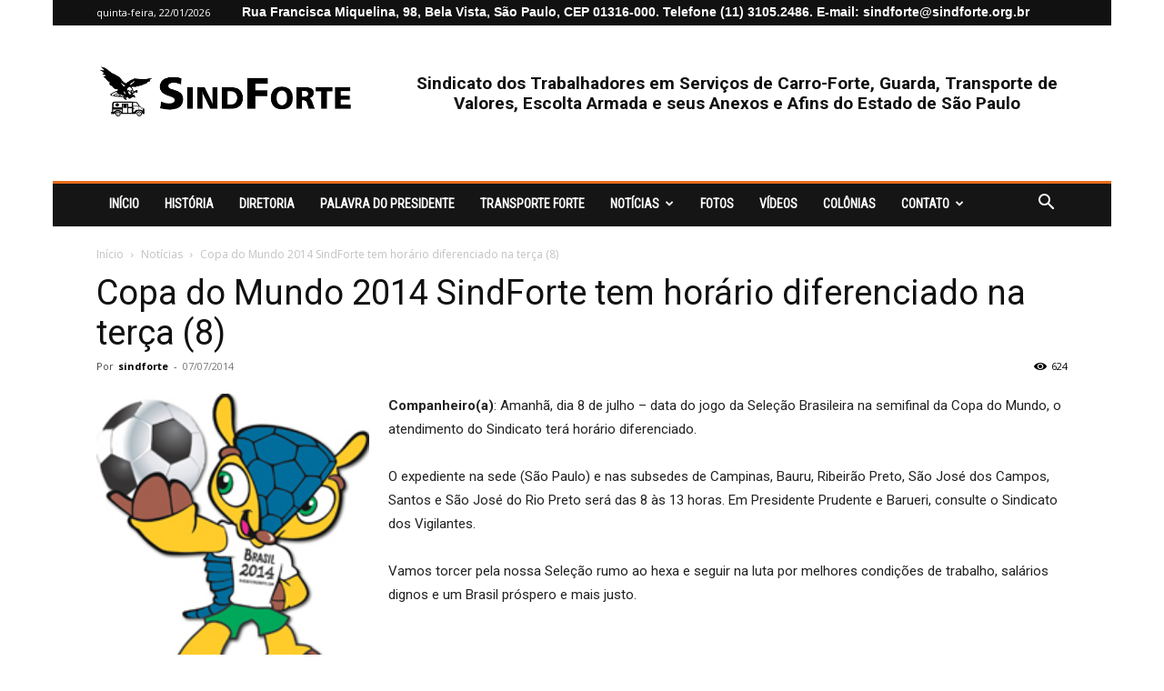

--- FILE ---
content_type: text/html; charset=UTF-8
request_url: https://sindforte.org.br/copa-do-mundo-2014-sindforte-tem-horario-diferenciado-na-terca-8/
body_size: 18937
content:
<!doctype html >
<!--[if IE 8]>    <html class="ie8" lang="en"> <![endif]-->
<!--[if IE 9]>    <html class="ie9" lang="en"> <![endif]-->
<!--[if gt IE 8]><!--> <html lang="pt-BR" prefix="og: https://ogp.me/ns#"> <!--<![endif]-->
<head>
    <title>Copa do Mundo 2014 SindForte tem horário diferenciado na terça (8) - SindForte</title>
    <meta charset="UTF-8" />
    <meta name="viewport" content="width=device-width, initial-scale=1.0">
    <link rel="pingback" href="https://sindforte.org.br/xmlrpc.php" />
    	<style>img:is([sizes="auto" i], [sizes^="auto," i]) { contain-intrinsic-size: 3000px 1500px }</style>
	<link rel="icon" type="image/png" href="/wp-content/uploads/2019/03/favicon-sindforte.png">
<!-- Otimização para mecanismos de pesquisa pelo Rank Math - https://rankmath.com/ -->
<meta name="robots" content="follow, index, max-snippet:-1, max-video-preview:-1, max-image-preview:large"/>
<link rel="canonical" href="https://sindforte.org.br/copa-do-mundo-2014-sindforte-tem-horario-diferenciado-na-terca-8/" />
<meta property="og:locale" content="pt_BR" />
<meta property="og:type" content="article" />
<meta property="og:title" content="Copa do Mundo 2014 SindForte tem horário diferenciado na terça (8) - SindForte" />
<meta property="og:description" content="Companheiro(a): Amanhã, dia 8 de julho – data do jogo da Seleção Brasileira na semifinal da Copa do Mundo, o atendimento do Sindicato terá horário diferenciado. O expediente na sede (São Paulo) e nas subsedes de Campinas, Bauru, Ribeirão Preto, São José dos Campos, Santos e São José do Rio Preto será das 8 às [&hellip;]" />
<meta property="og:url" content="https://sindforte.org.br/copa-do-mundo-2014-sindforte-tem-horario-diferenciado-na-terca-8/" />
<meta property="og:site_name" content="SindForte" />
<meta property="article:section" content="Notícias" />
<meta property="og:updated_time" content="2019-06-11T16:19:57-03:00" />
<meta property="og:image" content="https://sindforte.org.br/wp-content/uploads/2019/06/fuleco.jpg" />
<meta property="og:image:secure_url" content="https://sindforte.org.br/wp-content/uploads/2019/06/fuleco.jpg" />
<meta property="og:image:width" content="200" />
<meta property="og:image:height" content="228" />
<meta property="og:image:alt" content="Copa do Mundo 2014  SindForte tem horário diferenciado na terça (8)" />
<meta property="og:image:type" content="image/jpeg" />
<meta property="article:published_time" content="2014-07-07T16:17:02-03:00" />
<meta property="article:modified_time" content="2019-06-11T16:19:57-03:00" />
<meta name="twitter:card" content="summary_large_image" />
<meta name="twitter:title" content="Copa do Mundo 2014 SindForte tem horário diferenciado na terça (8) - SindForte" />
<meta name="twitter:description" content="Companheiro(a): Amanhã, dia 8 de julho – data do jogo da Seleção Brasileira na semifinal da Copa do Mundo, o atendimento do Sindicato terá horário diferenciado. O expediente na sede (São Paulo) e nas subsedes de Campinas, Bauru, Ribeirão Preto, São José dos Campos, Santos e São José do Rio Preto será das 8 às [&hellip;]" />
<meta name="twitter:image" content="https://sindforte.org.br/wp-content/uploads/2019/06/fuleco.jpg" />
<meta name="twitter:label1" content="Escrito por" />
<meta name="twitter:data1" content="sindforte" />
<meta name="twitter:label2" content="Tempo para leitura" />
<meta name="twitter:data2" content="Menos de um minuto" />
<script type="application/ld+json" class="rank-math-schema">{"@context":"https://schema.org","@graph":[{"@type":["Person","Organization"],"@id":"https://sindforte.org.br/#person","name":"SinfForte","logo":{"@type":"ImageObject","@id":"https://sindforte.org.br/#logo","url":"http://sindforte.org.br/wp-content/uploads/2024/02/sindforte.png","contentUrl":"http://sindforte.org.br/wp-content/uploads/2024/02/sindforte.png","caption":"SindForte","inLanguage":"pt-BR","width":"800","height":"800"},"image":{"@type":"ImageObject","@id":"https://sindforte.org.br/#logo","url":"http://sindforte.org.br/wp-content/uploads/2024/02/sindforte.png","contentUrl":"http://sindforte.org.br/wp-content/uploads/2024/02/sindforte.png","caption":"SindForte","inLanguage":"pt-BR","width":"800","height":"800"}},{"@type":"WebSite","@id":"https://sindforte.org.br/#website","url":"https://sindforte.org.br","name":"SindForte","alternateName":"SindForte \u2013 31 anos de lutas e conquistas!","publisher":{"@id":"https://sindforte.org.br/#person"},"inLanguage":"pt-BR"},{"@type":"ImageObject","@id":"https://sindforte.org.br/wp-content/uploads/2019/06/fuleco.jpg","url":"https://sindforte.org.br/wp-content/uploads/2019/06/fuleco.jpg","width":"200","height":"228","inLanguage":"pt-BR"},{"@type":"WebPage","@id":"https://sindforte.org.br/copa-do-mundo-2014-sindforte-tem-horario-diferenciado-na-terca-8/#webpage","url":"https://sindforte.org.br/copa-do-mundo-2014-sindforte-tem-horario-diferenciado-na-terca-8/","name":"Copa do Mundo 2014 SindForte tem hor\u00e1rio diferenciado na ter\u00e7a (8) - SindForte","datePublished":"2014-07-07T16:17:02-03:00","dateModified":"2019-06-11T16:19:57-03:00","isPartOf":{"@id":"https://sindforte.org.br/#website"},"primaryImageOfPage":{"@id":"https://sindforte.org.br/wp-content/uploads/2019/06/fuleco.jpg"},"inLanguage":"pt-BR"},{"@type":"Person","@id":"https://sindforte.org.br/author/sindforte/","name":"sindforte","url":"https://sindforte.org.br/author/sindforte/","image":{"@type":"ImageObject","@id":"https://secure.gravatar.com/avatar/0cd85c88707579b1c6d6cc2cbb505fa5?s=96&amp;d=mm&amp;r=g","url":"https://secure.gravatar.com/avatar/0cd85c88707579b1c6d6cc2cbb505fa5?s=96&amp;d=mm&amp;r=g","caption":"sindforte","inLanguage":"pt-BR"}},{"@type":"BlogPosting","headline":"Copa do Mundo 2014 SindForte tem hor\u00e1rio diferenciado na ter\u00e7a (8) - SindForte","datePublished":"2014-07-07T16:17:02-03:00","dateModified":"2019-06-11T16:19:57-03:00","author":{"@id":"https://sindforte.org.br/author/sindforte/","name":"sindforte"},"publisher":{"@id":"https://sindforte.org.br/#person"},"description":"Companheiro(a): Amanh\u00e3, dia 8 de julho \u2013 data do jogo da Sele\u00e7\u00e3o Brasileira na semifinal da Copa do Mundo, o atendimento do Sindicato ter\u00e1 hor\u00e1rio diferenciado.","name":"Copa do Mundo 2014 SindForte tem hor\u00e1rio diferenciado na ter\u00e7a (8) - SindForte","@id":"https://sindforte.org.br/copa-do-mundo-2014-sindforte-tem-horario-diferenciado-na-terca-8/#richSnippet","isPartOf":{"@id":"https://sindforte.org.br/copa-do-mundo-2014-sindforte-tem-horario-diferenciado-na-terca-8/#webpage"},"image":{"@id":"https://sindforte.org.br/wp-content/uploads/2019/06/fuleco.jpg"},"inLanguage":"pt-BR","mainEntityOfPage":{"@id":"https://sindforte.org.br/copa-do-mundo-2014-sindforte-tem-horario-diferenciado-na-terca-8/#webpage"}}]}</script>
<!-- /Plugin de SEO Rank Math para WordPress -->

<link rel='dns-prefetch' href='//fonts.googleapis.com' />
<link rel="alternate" type="application/rss+xml" title="Feed para SindForte &raquo;" href="https://sindforte.org.br/feed/" />
<link rel="alternate" type="application/rss+xml" title="Feed de comentários para SindForte &raquo;" href="https://sindforte.org.br/comments/feed/" />
<link rel="alternate" type="application/rss+xml" title="Feed de comentários para SindForte &raquo; Copa do Mundo 2014  SindForte tem horário diferenciado na terça (8)" href="https://sindforte.org.br/copa-do-mundo-2014-sindforte-tem-horario-diferenciado-na-terca-8/feed/" />
<script type="text/javascript">
/* <![CDATA[ */
window._wpemojiSettings = {"baseUrl":"https:\/\/s.w.org\/images\/core\/emoji\/15.0.3\/72x72\/","ext":".png","svgUrl":"https:\/\/s.w.org\/images\/core\/emoji\/15.0.3\/svg\/","svgExt":".svg","source":{"concatemoji":"https:\/\/sindforte.org.br\/wp-includes\/js\/wp-emoji-release.min.js?ver=6.7.2"}};
/*! This file is auto-generated */
!function(i,n){var o,s,e;function c(e){try{var t={supportTests:e,timestamp:(new Date).valueOf()};sessionStorage.setItem(o,JSON.stringify(t))}catch(e){}}function p(e,t,n){e.clearRect(0,0,e.canvas.width,e.canvas.height),e.fillText(t,0,0);var t=new Uint32Array(e.getImageData(0,0,e.canvas.width,e.canvas.height).data),r=(e.clearRect(0,0,e.canvas.width,e.canvas.height),e.fillText(n,0,0),new Uint32Array(e.getImageData(0,0,e.canvas.width,e.canvas.height).data));return t.every(function(e,t){return e===r[t]})}function u(e,t,n){switch(t){case"flag":return n(e,"\ud83c\udff3\ufe0f\u200d\u26a7\ufe0f","\ud83c\udff3\ufe0f\u200b\u26a7\ufe0f")?!1:!n(e,"\ud83c\uddfa\ud83c\uddf3","\ud83c\uddfa\u200b\ud83c\uddf3")&&!n(e,"\ud83c\udff4\udb40\udc67\udb40\udc62\udb40\udc65\udb40\udc6e\udb40\udc67\udb40\udc7f","\ud83c\udff4\u200b\udb40\udc67\u200b\udb40\udc62\u200b\udb40\udc65\u200b\udb40\udc6e\u200b\udb40\udc67\u200b\udb40\udc7f");case"emoji":return!n(e,"\ud83d\udc26\u200d\u2b1b","\ud83d\udc26\u200b\u2b1b")}return!1}function f(e,t,n){var r="undefined"!=typeof WorkerGlobalScope&&self instanceof WorkerGlobalScope?new OffscreenCanvas(300,150):i.createElement("canvas"),a=r.getContext("2d",{willReadFrequently:!0}),o=(a.textBaseline="top",a.font="600 32px Arial",{});return e.forEach(function(e){o[e]=t(a,e,n)}),o}function t(e){var t=i.createElement("script");t.src=e,t.defer=!0,i.head.appendChild(t)}"undefined"!=typeof Promise&&(o="wpEmojiSettingsSupports",s=["flag","emoji"],n.supports={everything:!0,everythingExceptFlag:!0},e=new Promise(function(e){i.addEventListener("DOMContentLoaded",e,{once:!0})}),new Promise(function(t){var n=function(){try{var e=JSON.parse(sessionStorage.getItem(o));if("object"==typeof e&&"number"==typeof e.timestamp&&(new Date).valueOf()<e.timestamp+604800&&"object"==typeof e.supportTests)return e.supportTests}catch(e){}return null}();if(!n){if("undefined"!=typeof Worker&&"undefined"!=typeof OffscreenCanvas&&"undefined"!=typeof URL&&URL.createObjectURL&&"undefined"!=typeof Blob)try{var e="postMessage("+f.toString()+"("+[JSON.stringify(s),u.toString(),p.toString()].join(",")+"));",r=new Blob([e],{type:"text/javascript"}),a=new Worker(URL.createObjectURL(r),{name:"wpTestEmojiSupports"});return void(a.onmessage=function(e){c(n=e.data),a.terminate(),t(n)})}catch(e){}c(n=f(s,u,p))}t(n)}).then(function(e){for(var t in e)n.supports[t]=e[t],n.supports.everything=n.supports.everything&&n.supports[t],"flag"!==t&&(n.supports.everythingExceptFlag=n.supports.everythingExceptFlag&&n.supports[t]);n.supports.everythingExceptFlag=n.supports.everythingExceptFlag&&!n.supports.flag,n.DOMReady=!1,n.readyCallback=function(){n.DOMReady=!0}}).then(function(){return e}).then(function(){var e;n.supports.everything||(n.readyCallback(),(e=n.source||{}).concatemoji?t(e.concatemoji):e.wpemoji&&e.twemoji&&(t(e.twemoji),t(e.wpemoji)))}))}((window,document),window._wpemojiSettings);
/* ]]> */
</script>

<style id='wp-emoji-styles-inline-css' type='text/css'>

	img.wp-smiley, img.emoji {
		display: inline !important;
		border: none !important;
		box-shadow: none !important;
		height: 1em !important;
		width: 1em !important;
		margin: 0 0.07em !important;
		vertical-align: -0.1em !important;
		background: none !important;
		padding: 0 !important;
	}
</style>
<link rel='stylesheet' id='wp-block-library-css' href='https://sindforte.org.br/wp-includes/css/dist/block-library/style.min.css?ver=6.7.2' type='text/css' media='all' />
<style id='rank-math-toc-block-style-inline-css' type='text/css'>
.wp-block-rank-math-toc-block nav ol{counter-reset:item}.wp-block-rank-math-toc-block nav ol li{display:block}.wp-block-rank-math-toc-block nav ol li:before{content:counters(item, ".") ". ";counter-increment:item}

</style>
<style id='classic-theme-styles-inline-css' type='text/css'>
/*! This file is auto-generated */
.wp-block-button__link{color:#fff;background-color:#32373c;border-radius:9999px;box-shadow:none;text-decoration:none;padding:calc(.667em + 2px) calc(1.333em + 2px);font-size:1.125em}.wp-block-file__button{background:#32373c;color:#fff;text-decoration:none}
</style>
<style id='global-styles-inline-css' type='text/css'>
:root{--wp--preset--aspect-ratio--square: 1;--wp--preset--aspect-ratio--4-3: 4/3;--wp--preset--aspect-ratio--3-4: 3/4;--wp--preset--aspect-ratio--3-2: 3/2;--wp--preset--aspect-ratio--2-3: 2/3;--wp--preset--aspect-ratio--16-9: 16/9;--wp--preset--aspect-ratio--9-16: 9/16;--wp--preset--color--black: #000000;--wp--preset--color--cyan-bluish-gray: #abb8c3;--wp--preset--color--white: #ffffff;--wp--preset--color--pale-pink: #f78da7;--wp--preset--color--vivid-red: #cf2e2e;--wp--preset--color--luminous-vivid-orange: #ff6900;--wp--preset--color--luminous-vivid-amber: #fcb900;--wp--preset--color--light-green-cyan: #7bdcb5;--wp--preset--color--vivid-green-cyan: #00d084;--wp--preset--color--pale-cyan-blue: #8ed1fc;--wp--preset--color--vivid-cyan-blue: #0693e3;--wp--preset--color--vivid-purple: #9b51e0;--wp--preset--gradient--vivid-cyan-blue-to-vivid-purple: linear-gradient(135deg,rgba(6,147,227,1) 0%,rgb(155,81,224) 100%);--wp--preset--gradient--light-green-cyan-to-vivid-green-cyan: linear-gradient(135deg,rgb(122,220,180) 0%,rgb(0,208,130) 100%);--wp--preset--gradient--luminous-vivid-amber-to-luminous-vivid-orange: linear-gradient(135deg,rgba(252,185,0,1) 0%,rgba(255,105,0,1) 100%);--wp--preset--gradient--luminous-vivid-orange-to-vivid-red: linear-gradient(135deg,rgba(255,105,0,1) 0%,rgb(207,46,46) 100%);--wp--preset--gradient--very-light-gray-to-cyan-bluish-gray: linear-gradient(135deg,rgb(238,238,238) 0%,rgb(169,184,195) 100%);--wp--preset--gradient--cool-to-warm-spectrum: linear-gradient(135deg,rgb(74,234,220) 0%,rgb(151,120,209) 20%,rgb(207,42,186) 40%,rgb(238,44,130) 60%,rgb(251,105,98) 80%,rgb(254,248,76) 100%);--wp--preset--gradient--blush-light-purple: linear-gradient(135deg,rgb(255,206,236) 0%,rgb(152,150,240) 100%);--wp--preset--gradient--blush-bordeaux: linear-gradient(135deg,rgb(254,205,165) 0%,rgb(254,45,45) 50%,rgb(107,0,62) 100%);--wp--preset--gradient--luminous-dusk: linear-gradient(135deg,rgb(255,203,112) 0%,rgb(199,81,192) 50%,rgb(65,88,208) 100%);--wp--preset--gradient--pale-ocean: linear-gradient(135deg,rgb(255,245,203) 0%,rgb(182,227,212) 50%,rgb(51,167,181) 100%);--wp--preset--gradient--electric-grass: linear-gradient(135deg,rgb(202,248,128) 0%,rgb(113,206,126) 100%);--wp--preset--gradient--midnight: linear-gradient(135deg,rgb(2,3,129) 0%,rgb(40,116,252) 100%);--wp--preset--font-size--small: 11px;--wp--preset--font-size--medium: 20px;--wp--preset--font-size--large: 32px;--wp--preset--font-size--x-large: 42px;--wp--preset--font-size--regular: 15px;--wp--preset--font-size--larger: 50px;--wp--preset--spacing--20: 0.44rem;--wp--preset--spacing--30: 0.67rem;--wp--preset--spacing--40: 1rem;--wp--preset--spacing--50: 1.5rem;--wp--preset--spacing--60: 2.25rem;--wp--preset--spacing--70: 3.38rem;--wp--preset--spacing--80: 5.06rem;--wp--preset--shadow--natural: 6px 6px 9px rgba(0, 0, 0, 0.2);--wp--preset--shadow--deep: 12px 12px 50px rgba(0, 0, 0, 0.4);--wp--preset--shadow--sharp: 6px 6px 0px rgba(0, 0, 0, 0.2);--wp--preset--shadow--outlined: 6px 6px 0px -3px rgba(255, 255, 255, 1), 6px 6px rgba(0, 0, 0, 1);--wp--preset--shadow--crisp: 6px 6px 0px rgba(0, 0, 0, 1);}:where(.is-layout-flex){gap: 0.5em;}:where(.is-layout-grid){gap: 0.5em;}body .is-layout-flex{display: flex;}.is-layout-flex{flex-wrap: wrap;align-items: center;}.is-layout-flex > :is(*, div){margin: 0;}body .is-layout-grid{display: grid;}.is-layout-grid > :is(*, div){margin: 0;}:where(.wp-block-columns.is-layout-flex){gap: 2em;}:where(.wp-block-columns.is-layout-grid){gap: 2em;}:where(.wp-block-post-template.is-layout-flex){gap: 1.25em;}:where(.wp-block-post-template.is-layout-grid){gap: 1.25em;}.has-black-color{color: var(--wp--preset--color--black) !important;}.has-cyan-bluish-gray-color{color: var(--wp--preset--color--cyan-bluish-gray) !important;}.has-white-color{color: var(--wp--preset--color--white) !important;}.has-pale-pink-color{color: var(--wp--preset--color--pale-pink) !important;}.has-vivid-red-color{color: var(--wp--preset--color--vivid-red) !important;}.has-luminous-vivid-orange-color{color: var(--wp--preset--color--luminous-vivid-orange) !important;}.has-luminous-vivid-amber-color{color: var(--wp--preset--color--luminous-vivid-amber) !important;}.has-light-green-cyan-color{color: var(--wp--preset--color--light-green-cyan) !important;}.has-vivid-green-cyan-color{color: var(--wp--preset--color--vivid-green-cyan) !important;}.has-pale-cyan-blue-color{color: var(--wp--preset--color--pale-cyan-blue) !important;}.has-vivid-cyan-blue-color{color: var(--wp--preset--color--vivid-cyan-blue) !important;}.has-vivid-purple-color{color: var(--wp--preset--color--vivid-purple) !important;}.has-black-background-color{background-color: var(--wp--preset--color--black) !important;}.has-cyan-bluish-gray-background-color{background-color: var(--wp--preset--color--cyan-bluish-gray) !important;}.has-white-background-color{background-color: var(--wp--preset--color--white) !important;}.has-pale-pink-background-color{background-color: var(--wp--preset--color--pale-pink) !important;}.has-vivid-red-background-color{background-color: var(--wp--preset--color--vivid-red) !important;}.has-luminous-vivid-orange-background-color{background-color: var(--wp--preset--color--luminous-vivid-orange) !important;}.has-luminous-vivid-amber-background-color{background-color: var(--wp--preset--color--luminous-vivid-amber) !important;}.has-light-green-cyan-background-color{background-color: var(--wp--preset--color--light-green-cyan) !important;}.has-vivid-green-cyan-background-color{background-color: var(--wp--preset--color--vivid-green-cyan) !important;}.has-pale-cyan-blue-background-color{background-color: var(--wp--preset--color--pale-cyan-blue) !important;}.has-vivid-cyan-blue-background-color{background-color: var(--wp--preset--color--vivid-cyan-blue) !important;}.has-vivid-purple-background-color{background-color: var(--wp--preset--color--vivid-purple) !important;}.has-black-border-color{border-color: var(--wp--preset--color--black) !important;}.has-cyan-bluish-gray-border-color{border-color: var(--wp--preset--color--cyan-bluish-gray) !important;}.has-white-border-color{border-color: var(--wp--preset--color--white) !important;}.has-pale-pink-border-color{border-color: var(--wp--preset--color--pale-pink) !important;}.has-vivid-red-border-color{border-color: var(--wp--preset--color--vivid-red) !important;}.has-luminous-vivid-orange-border-color{border-color: var(--wp--preset--color--luminous-vivid-orange) !important;}.has-luminous-vivid-amber-border-color{border-color: var(--wp--preset--color--luminous-vivid-amber) !important;}.has-light-green-cyan-border-color{border-color: var(--wp--preset--color--light-green-cyan) !important;}.has-vivid-green-cyan-border-color{border-color: var(--wp--preset--color--vivid-green-cyan) !important;}.has-pale-cyan-blue-border-color{border-color: var(--wp--preset--color--pale-cyan-blue) !important;}.has-vivid-cyan-blue-border-color{border-color: var(--wp--preset--color--vivid-cyan-blue) !important;}.has-vivid-purple-border-color{border-color: var(--wp--preset--color--vivid-purple) !important;}.has-vivid-cyan-blue-to-vivid-purple-gradient-background{background: var(--wp--preset--gradient--vivid-cyan-blue-to-vivid-purple) !important;}.has-light-green-cyan-to-vivid-green-cyan-gradient-background{background: var(--wp--preset--gradient--light-green-cyan-to-vivid-green-cyan) !important;}.has-luminous-vivid-amber-to-luminous-vivid-orange-gradient-background{background: var(--wp--preset--gradient--luminous-vivid-amber-to-luminous-vivid-orange) !important;}.has-luminous-vivid-orange-to-vivid-red-gradient-background{background: var(--wp--preset--gradient--luminous-vivid-orange-to-vivid-red) !important;}.has-very-light-gray-to-cyan-bluish-gray-gradient-background{background: var(--wp--preset--gradient--very-light-gray-to-cyan-bluish-gray) !important;}.has-cool-to-warm-spectrum-gradient-background{background: var(--wp--preset--gradient--cool-to-warm-spectrum) !important;}.has-blush-light-purple-gradient-background{background: var(--wp--preset--gradient--blush-light-purple) !important;}.has-blush-bordeaux-gradient-background{background: var(--wp--preset--gradient--blush-bordeaux) !important;}.has-luminous-dusk-gradient-background{background: var(--wp--preset--gradient--luminous-dusk) !important;}.has-pale-ocean-gradient-background{background: var(--wp--preset--gradient--pale-ocean) !important;}.has-electric-grass-gradient-background{background: var(--wp--preset--gradient--electric-grass) !important;}.has-midnight-gradient-background{background: var(--wp--preset--gradient--midnight) !important;}.has-small-font-size{font-size: var(--wp--preset--font-size--small) !important;}.has-medium-font-size{font-size: var(--wp--preset--font-size--medium) !important;}.has-large-font-size{font-size: var(--wp--preset--font-size--large) !important;}.has-x-large-font-size{font-size: var(--wp--preset--font-size--x-large) !important;}
:where(.wp-block-post-template.is-layout-flex){gap: 1.25em;}:where(.wp-block-post-template.is-layout-grid){gap: 1.25em;}
:where(.wp-block-columns.is-layout-flex){gap: 2em;}:where(.wp-block-columns.is-layout-grid){gap: 2em;}
:root :where(.wp-block-pullquote){font-size: 1.5em;line-height: 1.6;}
</style>
<link rel='stylesheet' id='wppopups-base-css' href='https://sindforte.org.br/wp-content/plugins/wp-popups-lite/src/assets/css/wppopups-base.css?ver=2.2.0.3' type='text/css' media='all' />
<link rel='stylesheet' id='td-plugin-multi-purpose-css' href='https://sindforte.org.br/wp-content/plugins/td-composer/td-multi-purpose/style.css?ver=8505194c2950b1bf800079c503a07e37' type='text/css' media='all' />
<link rel='stylesheet' id='google-fonts-style-css' href='https://fonts.googleapis.com/css?family=Roboto+Condensed%3A400%7COpen+Sans%3A400%2C600%2C700%7CRoboto%3A400%2C600%2C700%7C&#038;display=swap&#038;ver=12.6.9' type='text/css' media='all' />
<link rel='stylesheet' id='popup-maker-site-css' href='//sindforte.org.br/wp-content/uploads/pum/pum-site-styles.css?generated=1755013303&#038;ver=1.20.5' type='text/css' media='all' />
<link rel='stylesheet' id='td-theme-css' href='https://sindforte.org.br/wp-content/themes/Newspaper/style.css?ver=12.6.9' type='text/css' media='all' />
<style id='td-theme-inline-css' type='text/css'>@media (max-width:767px){.td-header-desktop-wrap{display:none}}@media (min-width:767px){.td-header-mobile-wrap{display:none}}</style>
<link rel='stylesheet' id='td-legacy-framework-front-style-css' href='https://sindforte.org.br/wp-content/plugins/td-composer/legacy/Newspaper/assets/css/td_legacy_main.css?ver=8505194c2950b1bf800079c503a07e37' type='text/css' media='all' />
<link rel='stylesheet' id='td-standard-pack-framework-front-style-css' href='https://sindforte.org.br/wp-content/plugins/td-standard-pack/Newspaper/assets/css/td_standard_pack_main.css?ver=1b3d5bf2c64738aa07b4643e31257da9' type='text/css' media='all' />
<link rel='stylesheet' id='td-theme-demo-style-css' href='https://sindforte.org.br/wp-content/plugins/td-composer/legacy/Newspaper/includes/demos/local_news/demo_style.css?ver=12.6.9' type='text/css' media='all' />
<link rel='stylesheet' id='tdb_style_cloud_templates_front-css' href='https://sindforte.org.br/wp-content/plugins/td-cloud-library/assets/css/tdb_main.css?ver=f6b4e4ee000751786489ff7d2b0c153a' type='text/css' media='all' />
<script type="text/javascript" src="https://sindforte.org.br/wp-includes/js/jquery/jquery.min.js?ver=3.7.1" id="jquery-core-js"></script>
<script type="text/javascript" src="https://sindforte.org.br/wp-includes/js/jquery/jquery-migrate.min.js?ver=3.4.1" id="jquery-migrate-js"></script>
<link rel="https://api.w.org/" href="https://sindforte.org.br/wp-json/" /><link rel="alternate" title="JSON" type="application/json" href="https://sindforte.org.br/wp-json/wp/v2/posts/2350" /><link rel="EditURI" type="application/rsd+xml" title="RSD" href="https://sindforte.org.br/xmlrpc.php?rsd" />
<meta name="generator" content="WordPress 6.7.2" />
<link rel='shortlink' href='https://sindforte.org.br/?p=2350' />
<link rel="alternate" title="oEmbed (JSON)" type="application/json+oembed" href="https://sindforte.org.br/wp-json/oembed/1.0/embed?url=https%3A%2F%2Fsindforte.org.br%2Fcopa-do-mundo-2014-sindforte-tem-horario-diferenciado-na-terca-8%2F" />
<link rel="alternate" title="oEmbed (XML)" type="text/xml+oembed" href="https://sindforte.org.br/wp-json/oembed/1.0/embed?url=https%3A%2F%2Fsindforte.org.br%2Fcopa-do-mundo-2014-sindforte-tem-horario-diferenciado-na-terca-8%2F&#038;format=xml" />
    <script>
        window.tdb_global_vars = {"wpRestUrl":"https:\/\/sindforte.org.br\/wp-json\/","permalinkStructure":"\/%postname%\/"};
        window.tdb_p_autoload_vars = {"isAjax":false,"isAdminBarShowing":false,"autoloadStatus":"off","origPostEditUrl":null};
    </script>
    
    <style id="tdb-global-colors">:root{--blck-custom-color-1:#052c54;--blck-custom-color-2:#f83aff;--blck-custom-color-3:#7c89a0;--blck-custom-color-4:#5325ea}</style>

    
	
<!-- JS generated by theme -->

<script type="text/javascript" id="td-generated-header-js">
    
    

	    var tdBlocksArray = []; //here we store all the items for the current page

	    // td_block class - each ajax block uses a object of this class for requests
	    function tdBlock() {
		    this.id = '';
		    this.block_type = 1; //block type id (1-234 etc)
		    this.atts = '';
		    this.td_column_number = '';
		    this.td_current_page = 1; //
		    this.post_count = 0; //from wp
		    this.found_posts = 0; //from wp
		    this.max_num_pages = 0; //from wp
		    this.td_filter_value = ''; //current live filter value
		    this.is_ajax_running = false;
		    this.td_user_action = ''; // load more or infinite loader (used by the animation)
		    this.header_color = '';
		    this.ajax_pagination_infinite_stop = ''; //show load more at page x
	    }

        // td_js_generator - mini detector
        ( function () {
            var htmlTag = document.getElementsByTagName("html")[0];

	        if ( navigator.userAgent.indexOf("MSIE 10.0") > -1 ) {
                htmlTag.className += ' ie10';
            }

            if ( !!navigator.userAgent.match(/Trident.*rv\:11\./) ) {
                htmlTag.className += ' ie11';
            }

	        if ( navigator.userAgent.indexOf("Edge") > -1 ) {
                htmlTag.className += ' ieEdge';
            }

            if ( /(iPad|iPhone|iPod)/g.test(navigator.userAgent) ) {
                htmlTag.className += ' td-md-is-ios';
            }

            var user_agent = navigator.userAgent.toLowerCase();
            if ( user_agent.indexOf("android") > -1 ) {
                htmlTag.className += ' td-md-is-android';
            }

            if ( -1 !== navigator.userAgent.indexOf('Mac OS X')  ) {
                htmlTag.className += ' td-md-is-os-x';
            }

            if ( /chrom(e|ium)/.test(navigator.userAgent.toLowerCase()) ) {
               htmlTag.className += ' td-md-is-chrome';
            }

            if ( -1 !== navigator.userAgent.indexOf('Firefox') ) {
                htmlTag.className += ' td-md-is-firefox';
            }

            if ( -1 !== navigator.userAgent.indexOf('Safari') && -1 === navigator.userAgent.indexOf('Chrome') ) {
                htmlTag.className += ' td-md-is-safari';
            }

            if( -1 !== navigator.userAgent.indexOf('IEMobile') ){
                htmlTag.className += ' td-md-is-iemobile';
            }

        })();

        var tdLocalCache = {};

        ( function () {
            "use strict";

            tdLocalCache = {
                data: {},
                remove: function (resource_id) {
                    delete tdLocalCache.data[resource_id];
                },
                exist: function (resource_id) {
                    return tdLocalCache.data.hasOwnProperty(resource_id) && tdLocalCache.data[resource_id] !== null;
                },
                get: function (resource_id) {
                    return tdLocalCache.data[resource_id];
                },
                set: function (resource_id, cachedData) {
                    tdLocalCache.remove(resource_id);
                    tdLocalCache.data[resource_id] = cachedData;
                }
            };
        })();

    
    
var td_viewport_interval_list=[{"limitBottom":767,"sidebarWidth":228},{"limitBottom":1018,"sidebarWidth":300},{"limitBottom":1140,"sidebarWidth":324}];
var td_animation_stack_effect="type0";
var tds_animation_stack=true;
var td_animation_stack_specific_selectors=".entry-thumb, img, .td-lazy-img";
var td_animation_stack_general_selectors=".td-animation-stack img, .td-animation-stack .entry-thumb, .post img, .td-animation-stack .td-lazy-img";
var tdc_is_installed="yes";
var td_ajax_url="https:\/\/sindforte.org.br\/wp-admin\/admin-ajax.php?td_theme_name=Newspaper&v=12.6.9";
var td_get_template_directory_uri="https:\/\/sindforte.org.br\/wp-content\/plugins\/td-composer\/legacy\/common";
var tds_snap_menu="smart_snap_always";
var tds_logo_on_sticky="show";
var tds_header_style="3";
var td_please_wait="Aguarde...";
var td_email_user_pass_incorrect="Usu\u00e1rio ou senha incorreta!";
var td_email_user_incorrect="E-mail ou nome de usu\u00e1rio incorreto!";
var td_email_incorrect="E-mail incorreto!";
var td_user_incorrect="Username incorrect!";
var td_email_user_empty="Email or username empty!";
var td_pass_empty="Pass empty!";
var td_pass_pattern_incorrect="Invalid Pass Pattern!";
var td_retype_pass_incorrect="Retyped Pass incorrect!";
var tds_more_articles_on_post_enable="";
var tds_more_articles_on_post_time_to_wait="";
var tds_more_articles_on_post_pages_distance_from_top=0;
var tds_captcha="";
var tds_theme_color_site_wide="#e86d1b";
var tds_smart_sidebar="";
var tdThemeName="Newspaper";
var tdThemeNameWl="Newspaper";
var td_magnific_popup_translation_tPrev="Anterior (Seta a esquerda )";
var td_magnific_popup_translation_tNext="Avan\u00e7ar (tecla de seta para a direita)";
var td_magnific_popup_translation_tCounter="%curr% de %total%";
var td_magnific_popup_translation_ajax_tError="O conte\u00fado de %url% n\u00e3o pode ser carregado.";
var td_magnific_popup_translation_image_tError="A imagem #%curr% n\u00e3o pode ser carregada.";
var tdBlockNonce="9c27a584c0";
var tdMobileMenu="enabled";
var tdMobileSearch="enabled";
var tdsDateFormat="l, j\/m\/Y";
var tdDateNamesI18n={"month_names":["janeiro","fevereiro","mar\u00e7o","abril","maio","junho","julho","agosto","setembro","outubro","novembro","dezembro"],"month_names_short":["jan","fev","mar","abr","maio","jun","jul","ago","set","out","nov","dez"],"day_names":["domingo","segunda-feira","ter\u00e7a-feira","quarta-feira","quinta-feira","sexta-feira","s\u00e1bado"],"day_names_short":["dom","seg","ter","qua","qui","sex","s\u00e1b"]};
var tdb_modal_confirm="Save";
var tdb_modal_cancel="Cancel";
var tdb_modal_confirm_alt="Yes";
var tdb_modal_cancel_alt="No";
var td_deploy_mode="deploy";
var td_ad_background_click_link="";
var td_ad_background_click_target="";
</script>


<!-- Header style compiled by theme -->

<style>.td-menu-background,.td-search-background{background-image:url('http://sindforte.hospedagemdesites.ws/wp-content/uploads/2019/03/fundo_mobile-197x300.jpg')}ul.sf-menu>.menu-item>a{font-family:"Roboto Condensed";font-size:14px;line-height:50px;font-weight:600}.sf-menu ul .menu-item a{font-family:"Roboto Condensed";font-size:14px;font-weight:500;text-transform:uppercase}.td-page-title,.td-category-title-holder .td-page-title{font-family:"Open Sans";font-weight:bold;text-transform:uppercase}.td-page-content h1,.wpb_text_column h1{font-family:"Open Sans";font-weight:bold;text-transform:uppercase}.td-page-content h2,.wpb_text_column h2{font-family:"Open Sans";font-weight:bold;text-transform:uppercase}.td-page-content h3,.wpb_text_column h3{font-family:"Open Sans";font-weight:bold;text-transform:uppercase}.td-page-content h4,.wpb_text_column h4{font-family:"Open Sans";font-weight:bold;text-transform:uppercase}.td-page-content h5,.wpb_text_column h5{font-family:"Open Sans";font-weight:bold;text-transform:uppercase}.td-page-content h6,.wpb_text_column h6{font-family:"Open Sans";font-weight:bold;text-transform:uppercase}.white-popup-block:before{background-image:url('http://sindforte.hospedagemdesites.ws/wp-content/uploads/2019/03/p1.jpg')}:root{--td_excl_label:'EXCLUSIVO';--td_theme_color:#e86d1b;--td_slider_text:rgba(232,109,27,0.7);--td_header_color:#424242;--td_mobile_menu_color:#efefef;--td_mobile_gradient_one_mob:rgba(0,0,0,0.7);--td_mobile_gradient_two_mob:rgba(0,30,66,0.7)}body{background-color:#ffffff}.td-menu-background,.td-search-background{background-image:url('http://sindforte.hospedagemdesites.ws/wp-content/uploads/2019/03/fundo_mobile-197x300.jpg')}ul.sf-menu>.menu-item>a{font-family:"Roboto Condensed";font-size:14px;line-height:50px;font-weight:600}.sf-menu ul .menu-item a{font-family:"Roboto Condensed";font-size:14px;font-weight:500;text-transform:uppercase}.td-page-title,.td-category-title-holder .td-page-title{font-family:"Open Sans";font-weight:bold;text-transform:uppercase}.td-page-content h1,.wpb_text_column h1{font-family:"Open Sans";font-weight:bold;text-transform:uppercase}.td-page-content h2,.wpb_text_column h2{font-family:"Open Sans";font-weight:bold;text-transform:uppercase}.td-page-content h3,.wpb_text_column h3{font-family:"Open Sans";font-weight:bold;text-transform:uppercase}.td-page-content h4,.wpb_text_column h4{font-family:"Open Sans";font-weight:bold;text-transform:uppercase}.td-page-content h5,.wpb_text_column h5{font-family:"Open Sans";font-weight:bold;text-transform:uppercase}.td-page-content h6,.wpb_text_column h6{font-family:"Open Sans";font-weight:bold;text-transform:uppercase}.white-popup-block:before{background-image:url('http://sindforte.hospedagemdesites.ws/wp-content/uploads/2019/03/p1.jpg')}:root{--td_excl_label:'EXCLUSIVO';--td_theme_color:#e86d1b;--td_slider_text:rgba(232,109,27,0.7);--td_header_color:#424242;--td_mobile_menu_color:#efefef;--td_mobile_gradient_one_mob:rgba(0,0,0,0.7);--td_mobile_gradient_two_mob:rgba(0,30,66,0.7)}.td-local-news .td-header-style-3 .td-header-menu-wrap:before,.td-local-news .td-grid-style-4 .td-big-grid-post .td-post-category{background-color:#e86d1b}</style>




<script type="application/ld+json">
    {
        "@context": "https://schema.org",
        "@type": "BreadcrumbList",
        "itemListElement": [
            {
                "@type": "ListItem",
                "position": 1,
                "item": {
                    "@type": "WebSite",
                    "@id": "https://sindforte.org.br/",
                    "name": "Início"
                }
            },
            {
                "@type": "ListItem",
                "position": 2,
                    "item": {
                    "@type": "WebPage",
                    "@id": "https://sindforte.org.br/category/noticias/",
                    "name": "Notícias"
                }
            }
            ,{
                "@type": "ListItem",
                "position": 3,
                    "item": {
                    "@type": "WebPage",
                    "@id": "https://sindforte.org.br/copa-do-mundo-2014-sindforte-tem-horario-diferenciado-na-terca-8/",
                    "name": "Copa do Mundo 2014  SindForte tem horário diferenciado na terça (8)"                                
                }
            }    
        ]
    }
</script>

<!-- Button style compiled by theme -->

<style>.tdm-btn-style1{background-color:#e86d1b}.tdm-btn-style2:before{border-color:#e86d1b}.tdm-btn-style2{color:#e86d1b}.tdm-btn-style3{-webkit-box-shadow:0 2px 16px #e86d1b;-moz-box-shadow:0 2px 16px #e86d1b;box-shadow:0 2px 16px #e86d1b}.tdm-btn-style3:hover{-webkit-box-shadow:0 4px 26px #e86d1b;-moz-box-shadow:0 4px 26px #e86d1b;box-shadow:0 4px 26px #e86d1b}</style>

	<style id="tdw-css-placeholder">.palavra_presidente h4.td-block-title{background:#ffa200;border-radius:10px 10px 0px 0px;text-align:center;padding-top:15px;padding-bottom:11px;margin-top:-10px;vertical-align:middle;margin-bottom:10px;color:#fff}.yottie-widget-header-channel-title{FONT-FAMILY:open sans;font-weight:600}.yottie-widget-header-channel-title{font-size:17px}.contato .ats-layout-table ul li .sortable{display:block;white-space:nowrap;vertical-align:middle}.yottie-widget-header-inner{margin-bottom:8px}</style></head>

<body class="post-template-default single single-post postid-2350 single-format-standard td-standard-pack copa-do-mundo-2014-sindforte-tem-horario-diferenciado-na-terca-8 global-block-template-1 td-local-news single_template_1  tdc-footer-template td-animation-stack-type0 td-boxed-layout" itemscope="itemscope" itemtype="https://schema.org/WebPage">

<div class="td-scroll-up" data-style="style1"><i class="td-icon-menu-up"></i></div>
    <div class="td-menu-background" style="visibility:hidden"></div>
<div id="td-mobile-nav" style="visibility:hidden">
    <div class="td-mobile-container">
        <!-- mobile menu top section -->
        <div class="td-menu-socials-wrap">
            <!-- socials -->
            <div class="td-menu-socials">
                            </div>
            <!-- close button -->
            <div class="td-mobile-close">
                <span><i class="td-icon-close-mobile"></i></span>
            </div>
        </div>

        <!-- login section -->
        
        <!-- menu section -->
        <div class="td-mobile-content">
            <div class="menu-td-demo-header-menu-container"><ul id="menu-td-demo-header-menu" class="td-mobile-main-menu"><li id="menu-item-42" class="menu-item menu-item-type-post_type menu-item-object-page menu-item-home menu-item-first menu-item-42"><a href="https://sindforte.org.br/">Início</a></li>
<li id="menu-item-114" class="menu-item menu-item-type-post_type menu-item-object-page menu-item-114"><a href="https://sindforte.org.br/historia/">História</a></li>
<li id="menu-item-962" class="menu-item menu-item-type-post_type menu-item-object-page menu-item-962"><a href="https://sindforte.org.br/diretoria/">Diretoria</a></li>
<li id="menu-item-1053" class="menu-item menu-item-type-post_type menu-item-object-page menu-item-1053"><a href="https://sindforte.org.br/palavra_do_presidente/">Palavra do Presidente</a></li>
<li id="menu-item-100" class="menu-item menu-item-type-post_type menu-item-object-page menu-item-100"><a href="https://sindforte.org.br/boletim/">Transporte Forte</a></li>
<li id="menu-item-282" class="menu-item menu-item-type-taxonomy menu-item-object-category current-post-ancestor current-menu-parent current-post-parent menu-item-has-children menu-item-282"><a href="https://sindforte.org.br/category/noticias/">Notícias<i class="td-icon-menu-right td-element-after"></i></a>
<ul class="sub-menu">
	<li id="menu-item-284" class="menu-item menu-item-type-taxonomy menu-item-object-category menu-item-284"><a href="https://sindforte.org.br/category/noticias/destaques/">Destaques</a></li>
</ul>
</li>
<li id="menu-item-407" class="menu-item menu-item-type-post_type menu-item-object-page menu-item-407"><a href="https://sindforte.org.br/fotos/">Fotos</a></li>
<li id="menu-item-1087" class="menu-item menu-item-type-post_type menu-item-object-page menu-item-1087"><a href="https://sindforte.org.br/videos/">Vídeos</a></li>
<li id="menu-item-537" class="menu-item menu-item-type-post_type menu-item-object-page menu-item-537"><a href="https://sindforte.org.br/colonias/">Colônias</a></li>
<li id="menu-item-144" class="menu-item menu-item-type-post_type menu-item-object-page menu-item-has-children menu-item-144"><a href="https://sindforte.org.br/contato/">Contato<i class="td-icon-menu-right td-element-after"></i></a>
<ul class="sub-menu">
	<li id="menu-item-5282" class="menu-item menu-item-type-post_type menu-item-object-post menu-item-5282"><a href="https://sindforte.org.br/faca-sua-denuncia-aqui/">Denuncie</a></li>
</ul>
</li>
</ul></div>        </div>
    </div>

    <!-- register/login section -->
    </div><div class="td-search-background" style="visibility:hidden"></div>
<div class="td-search-wrap-mob" style="visibility:hidden">
	<div class="td-drop-down-search">
		<form method="get" class="td-search-form" action="https://sindforte.org.br/">
			<!-- close button -->
			<div class="td-search-close">
				<span><i class="td-icon-close-mobile"></i></span>
			</div>
			<div role="search" class="td-search-input">
				<span>Buscar</span>
				<input id="td-header-search-mob" type="text" value="" name="s" autocomplete="off" />
			</div>
		</form>
		<div id="td-aj-search-mob" class="td-ajax-search-flex"></div>
	</div>
</div>

    <div id="td-outer-wrap" class="td-theme-wrap">
    
        
            <div class="tdc-header-wrap ">

            <!--
Header style 3
-->


<div class="td-header-wrap td-header-style-3 td-header-background-image">
            <div class="td-header-bg td-container-wrap "></div>
    
    <div class="td-header-top-menu-full td-container-wrap ">
        <div class="td-container td-header-row td-header-top-menu">
            
    <div class="top-bar-style-1">
        
<div class="td-header-sp-top-menu">


	        <div class="td_data_time">
            <div style="visibility:hidden;">

                quinta-feira, 22/01/2026
            </div>
        </div>
    <div class="menu-top-container"><ul id="menu-td-demo-top-menu" class="top-header-menu"><li id="menu-item-37" class="menu-item menu-item-type-custom menu-item-object-custom menu-item-first td-menu-item td-normal-menu menu-item-37"><a href="http://sindforte.hospedagemdesites.ws/contato/">Rua Francisca Miquelina, 98, Bela Vista, São Paulo, CEP 01316-000. Telefone (11) 3105.2486. E-mail: <span class="__cf_email__" data-cfemail="ccbfa5a2a8aaa3beb8a98cbfa5a2a8aaa3beb8a9e2a3beabe2aebe">[email&#160;protected]</span></a></li>
</ul></div></div>
        <div class="td-header-sp-top-widget">
    
    </div>

    </div>

<!-- LOGIN MODAL -->

                <div id="login-form" class="white-popup-block mfp-hide mfp-with-anim td-login-modal-wrap">
                    <div class="td-login-wrap">
                        <a href="#" aria-label="Back" class="td-back-button"><i class="td-icon-modal-back"></i></a>
                        <div id="td-login-div" class="td-login-form-div td-display-block">
                            <div class="td-login-panel-title">Entrar</div>
                            <div class="td-login-panel-descr">Bem-vindo! Entre na sua conta</div>
                            <div class="td_display_err"></div>
                            <form id="loginForm" action="#" method="post">
                                <div class="td-login-inputs"><input class="td-login-input" autocomplete="username" type="text" name="login_email" id="login_email" value="" required><label for="login_email">seu usuário</label></div>
                                <div class="td-login-inputs"><input class="td-login-input" autocomplete="current-password" type="password" name="login_pass" id="login_pass" value="" required><label for="login_pass">sua senha</label></div>
                                <input type="button"  name="login_button" id="login_button" class="wpb_button btn td-login-button" value="Entrar">
                                
                            </form>

                            

                            <div class="td-login-info-text"><a href="#" id="forgot-pass-link">Forgot your password? Get help</a></div>
                            
                            
                            
                            
                        </div>

                        

                         <div id="td-forgot-pass-div" class="td-login-form-div td-display-none">
                            <div class="td-login-panel-title">Recuperar senha</div>
                            <div class="td-login-panel-descr">Recupere sua senha</div>
                            <div class="td_display_err"></div>
                            <form id="forgotpassForm" action="#" method="post">
                                <div class="td-login-inputs"><input class="td-login-input" type="text" name="forgot_email" id="forgot_email" value="" required><label for="forgot_email">seu e-mail</label></div>
                                <input type="button" name="forgot_button" id="forgot_button" class="wpb_button btn td-login-button" value="Enviar minha senha">
                            </form>
                            <div class="td-login-info-text">Uma senha será enviada por e-mail para você.</div>
                        </div>
                        
                        
                    </div>
                </div>
                        </div>
    </div>

    <div class="td-banner-wrap-full td-container-wrap ">
        <div class="td-container td-header-row td-header-header">
            <div class="td-header-sp-logo">
                        <a class="td-main-logo" href="https://sindforte.org.br/">
            <img class="td-retina-data" data-retina="/wp-content/uploads/2019/04/sindiforte_logo.png" src="/wp-content/uploads/2019/04/sindiforte_logo.png" alt="SINDFORTE" title="SINDFORTE"  width="" height=""/>
            <span class="td-visual-hidden">SindForte</span>
        </a>
                </div>
                            <div class="td-header-sp-recs">
                    <div class="td-header-rec-wrap">
    <div class="td-a-rec td-a-rec-id-header  td-a-rec-no-translate tdi_1 td_block_template_1">
<style>.tdi_1.td-a-rec{text-align:center}.tdi_1.td-a-rec:not(.td-a-rec-no-translate){transform:translateZ(0)}.tdi_1 .td-element-style{z-index:-1}.tdi_1.td-a-rec-img{text-align:left}.tdi_1.td-a-rec-img img{margin:0 auto 0 0}.tdi_1 .td_spot_img_all img,.tdi_1 .td_spot_img_tl img,.tdi_1 .td_spot_img_tp img,.tdi_1 .td_spot_img_mob img{border-style:none}@media (max-width:767px){.tdi_1.td-a-rec-img{text-align:center}}</style><div class="content_block" id="custom_post_widget-107"><h4 style="text-align: center;"><strong>Sindicato dos Trabalhadores em Serviços de Carro-Forte, Guarda, Transporte de Valores, Escolta Armada e seus Anexos e Afins do Estado de São Paulo</strong></h4>
</div>

</div>
</div>                </div>
                    </div>
    </div>

    <div class="td-header-menu-wrap-full td-container-wrap ">
        
        <div class="td-header-menu-wrap ">
            <div class="td-container td-header-row td-header-main-menu black-menu">
                <div id="td-header-menu" role="navigation">
        <div id="td-top-mobile-toggle"><a href="#" role="button" aria-label="Menu"><i class="td-icon-font td-icon-mobile"></i></a></div>
        <div class="td-main-menu-logo td-logo-in-header">
        		<a class="td-mobile-logo td-sticky-mobile" aria-label="Logo" href="https://sindforte.org.br/">
			<img class="td-retina-data" data-retina="http://sindforte.org.br/wp-content/uploads/2019/04/sindiforte_logo.png" src="https://sindforte.org.br/wp-content/uploads/2019/04/sindiforte_logo.png" alt="SINDFORTE" title="SINDFORTE" width="514" height="114" />
		</a>
			<a class="td-header-logo td-sticky-mobile" aria-label="Logo" href="https://sindforte.org.br/">
			<img class="td-retina-data" data-retina="/wp-content/uploads/2019/04/sindiforte_logo.png" src="/wp-content/uploads/2019/04/sindiforte_logo.png" alt="SINDFORTE" title="SINDFORTE"  width="514" height="114"/>
		</a>
	    </div>
    <div class="menu-td-demo-header-menu-container"><ul id="menu-td-demo-header-menu-1" class="sf-menu"><li class="menu-item menu-item-type-post_type menu-item-object-page menu-item-home menu-item-first td-menu-item td-normal-menu menu-item-42"><a href="https://sindforte.org.br/">Início</a></li>
<li class="menu-item menu-item-type-post_type menu-item-object-page td-menu-item td-normal-menu menu-item-114"><a href="https://sindforte.org.br/historia/">História</a></li>
<li class="menu-item menu-item-type-post_type menu-item-object-page td-menu-item td-normal-menu menu-item-962"><a href="https://sindforte.org.br/diretoria/">Diretoria</a></li>
<li class="menu-item menu-item-type-post_type menu-item-object-page td-menu-item td-normal-menu menu-item-1053"><a href="https://sindforte.org.br/palavra_do_presidente/">Palavra do Presidente</a></li>
<li class="menu-item menu-item-type-post_type menu-item-object-page td-menu-item td-normal-menu menu-item-100"><a href="https://sindforte.org.br/boletim/">Transporte Forte</a></li>
<li class="menu-item menu-item-type-taxonomy menu-item-object-category current-post-ancestor current-menu-parent current-post-parent menu-item-has-children td-menu-item td-normal-menu menu-item-282"><a href="https://sindforte.org.br/category/noticias/">Notícias</a>
<ul class="sub-menu">
	<li class="menu-item menu-item-type-taxonomy menu-item-object-category td-menu-item td-normal-menu menu-item-284"><a href="https://sindforte.org.br/category/noticias/destaques/">Destaques</a></li>
</ul>
</li>
<li class="menu-item menu-item-type-post_type menu-item-object-page td-menu-item td-normal-menu menu-item-407"><a href="https://sindforte.org.br/fotos/">Fotos</a></li>
<li class="menu-item menu-item-type-post_type menu-item-object-page td-menu-item td-normal-menu menu-item-1087"><a href="https://sindforte.org.br/videos/">Vídeos</a></li>
<li class="menu-item menu-item-type-post_type menu-item-object-page td-menu-item td-normal-menu menu-item-537"><a href="https://sindforte.org.br/colonias/">Colônias</a></li>
<li class="menu-item menu-item-type-post_type menu-item-object-page menu-item-has-children td-menu-item td-normal-menu menu-item-144"><a href="https://sindforte.org.br/contato/">Contato</a>
<ul class="sub-menu">
	<li class="menu-item menu-item-type-post_type menu-item-object-post td-menu-item td-normal-menu menu-item-5282"><a href="https://sindforte.org.br/faca-sua-denuncia-aqui/">Denuncie</a></li>
</ul>
</li>
</ul></div></div>


    <div class="header-search-wrap">
        <div class="td-search-btns-wrap">
            <a id="td-header-search-button" href="#" role="button" aria-label="Search" class="dropdown-toggle " data-toggle="dropdown"><i class="td-icon-search"></i></a>
                            <a id="td-header-search-button-mob" href="#" role="button" aria-label="Search" class="dropdown-toggle " data-toggle="dropdown"><i class="td-icon-search"></i></a>
                    </div>

        <div class="td-drop-down-search" aria-labelledby="td-header-search-button">
            <form method="get" class="td-search-form" action="https://sindforte.org.br/">
                <div role="search" class="td-head-form-search-wrap">
                    <input id="td-header-search" type="text" value="" name="s" autocomplete="off" /><input class="wpb_button wpb_btn-inverse btn" type="submit" id="td-header-search-top" value="Buscar" />
                </div>
            </form>
            <div id="td-aj-search"></div>
        </div>
    </div>

            </div>
        </div>
    </div>

</div>
            </div>

            
    <div class="td-main-content-wrap td-container-wrap">

        <div class="td-container td-post-template-1 ">
            <div class="td-crumb-container"><div class="entry-crumbs"><span><a title="" class="entry-crumb" href="https://sindforte.org.br/">Início</a></span> <i class="td-icon-right td-bread-sep"></i> <span><a title="Ver todos os artigos em Notícias" class="entry-crumb" href="https://sindforte.org.br/category/noticias/">Notícias</a></span> <i class="td-icon-right td-bread-sep td-bred-no-url-last"></i> <span class="td-bred-no-url-last">Copa do Mundo 2014  SindForte tem horário diferenciado na terça (8)</span></div></div>
            <div class="td-pb-row">
                                        <div class="td-pb-span12 td-main-content" role="main">
                            <div class="td-ss-main-content">
                                

    <article id="post-2350" class="post-2350 post type-post status-publish format-standard has-post-thumbnail category-noticias" itemscope itemtype="https://schema.org/Article">
        <div class="td-post-header">

            
            <header class="td-post-title">
                <h1 class="entry-title">Copa do Mundo 2014  SindForte tem horário diferenciado na terça (8)</h1>

                

                <div class="td-module-meta-info">
                    <div class="td-post-author-name"><div class="td-author-by">Por</div> <a href="https://sindforte.org.br/author/sindforte/">sindforte</a><div class="td-author-line"> - </div> </div>                    <span class="td-post-date"><time class="entry-date updated td-module-date" datetime="2014-07-07T16:17:02-03:00" >07/07/2014</time></span>                                        <div class="td-post-views"><i class="td-icon-views"></i><span class="td-nr-views-2350">624</span></div>                </div>

            </header>


        </div>

        

        <div class="td-post-content tagdiv-type">
            <div class="td-featured-image-rec">

            <div class="td-post-featured-image"><a href="https://sindforte.org.br/wp-content/uploads/2019/06/fuleco.jpg" data-caption=""><img width="200" height="228" class="entry-thumb td-modal-image" src="https://sindforte.org.br/wp-content/uploads/2019/06/fuleco.jpg" alt="" title="fuleco"/></a></div>            </div>

            <p><strong>Companheiro(a)</strong>: Amanhã, dia 8 de julho – data do jogo da Seleção Brasileira na semifinal da Copa do Mundo, o atendimento do Sindicato terá horário diferenciado.</p>
<p>O expediente na sede (São Paulo) e nas subsedes de Campinas, Bauru, Ribeirão Preto, São José dos Campos, Santos e São José do Rio Preto será das 8 às 13 horas. Em Presidente Prudente e Barueri, consulte o Sindicato dos Vigilantes.</p>
<p>Vamos torcer pela nossa Seleção rumo ao hexa e seguir na luta por melhores condições de trabalho, salários dignos e um Brasil próspero e mais justo.</p>
        </div>


        <footer>
                        
            <div class="td-post-source-tags">
                                            </div>

                                    <div class="td-author-name vcard author" style="display: none"><span class="fn"><a href="https://sindforte.org.br/author/sindforte/">sindforte</a></span></div>	        <span class="td-page-meta" itemprop="author" itemscope itemtype="https://schema.org/Person"><meta itemprop="name" content="sindforte"><meta itemprop="url" content="https://sindforte.org.br/author/sindforte/"></span><meta itemprop="datePublished" content="2014-07-07T16:17:02-03:00"><meta itemprop="dateModified" content="2019-06-11T16:19:57-03:00"><meta itemscope itemprop="mainEntityOfPage" itemType="https://schema.org/WebPage" itemid="https://sindforte.org.br/copa-do-mundo-2014-sindforte-tem-horario-diferenciado-na-terca-8/"/><span class="td-page-meta" itemprop="publisher" itemscope itemtype="https://schema.org/Organization"><span class="td-page-meta" itemprop="logo" itemscope itemtype="https://schema.org/ImageObject"><meta itemprop="url" content="/wp-content/uploads/2019/04/sindiforte_logo.png"></span><meta itemprop="name" content="SindForte"></span><meta itemprop="headline " content="Copa do Mundo 2014  SindForte tem horário diferenciado na terça (8)"><span class="td-page-meta" itemprop="image" itemscope itemtype="https://schema.org/ImageObject"><meta itemprop="url" content="https://sindforte.org.br/wp-content/uploads/2019/06/fuleco.jpg"><meta itemprop="width" content="200"><meta itemprop="height" content="228"></span>        </footer>

    </article> <!-- /.post -->

    
                            </div>
                        </div>
                                    </div> <!-- /.td-pb-row -->
        </div> <!-- /.td-container -->
    </div> <!-- /.td-main-content-wrap -->

    <div class="td-footer-template-wrap" style="position: relative">
                <div class="td-footer-wrap ">
            <div id="tdi_4" class="tdc-zone"><div class="tdc_zone tdi_5  wpb_row td-pb-row"  >
<style scoped>.tdi_5{min-height:0}</style><div id="tdi_6" class="tdc-row"><div class="vc_row tdi_7  wpb_row td-pb-row tdc-element-style" >
<style scoped>.tdi_7,.tdi_7 .tdc-columns{min-height:0}.tdi_7,.tdi_7 .tdc-columns{display:block}.tdi_7 .tdc-columns{width:100%}.tdi_7:before,.tdi_7:after{display:table}@media (min-width:768px) and (max-width:1018px){@media (min-width:768px){.tdi_7{margin-left:-10px;margin-right:-10px}.tdi_7 .tdc-row-video-background-error,.tdi_7>.vc_column,.tdi_7>.tdc-columns>.vc_column{padding-left:10px;padding-right:10px}}}@media (max-width:767px){.tdi_7,.tdi_7 .tdc-columns{display:flex;flex-direction:column;flex-wrap:nowrap;justify-content:flex-start;align-items:flex-start}.tdi_7 .tdc-columns{width:100%}.tdi_7:before,.tdi_7:after{display:none}}.tdi_7{padding-top:50px!important;padding-bottom:50px!important;position:relative}.tdi_7 .td_block_wrap{text-align:left}@media (min-width:768px) and (max-width:1018px){.tdi_7{padding-top:40px!important;padding-bottom:40px!important}}@media (min-width:1019px) and (max-width:1140px){.tdi_7{padding-top:50px!important;padding-bottom:50px!important}}</style>
<div class="tdi_6_rand_style td-element-style" ><style>.tdi_6_rand_style{background-color:#e0e0e0!important}</style></div><div class="vc_column tdi_9  wpb_column vc_column_container tdc-column td-pb-span7">
<style scoped>.tdi_9{vertical-align:baseline;flex-grow:1}.tdi_9>.wpb_wrapper,.tdi_9>.wpb_wrapper>.tdc-elements{display:flex;flex-direction:column;flex-wrap:nowrap;justify-content:center;align-items:flex-start}.tdi_9>.wpb_wrapper>.tdc-elements{width:100%}.tdi_9>.wpb_wrapper>.vc_row_inner{width:auto}.tdi_9>.wpb_wrapper{width:100%;height:100%}.tdi_9{padding-top:10px!important;width:30%!important}@media (max-width:767px){.tdi_9{margin-bottom:40px!important;padding-top:0px!important;width:100%!important;justify-content:center!important;text-align:center!important}}</style><div class="wpb_wrapper" ><div class="tdm_block td_block_wrap tdm_block_inline_image tdi_10 td-animation-stack tdm-inline-block tdm-content-horiz-left td-pb-border-top td_block_template_1"  data-td-block-uid="tdi_10" >
<style>.tdi_10{margin-bottom:25px!important}</style>
<style>.tdm_block.tdm_block_inline_image{position:relative;margin-bottom:0;line-height:0;overflow:hidden}.tdm_block.tdm_block_inline_image .tdm-inline-image-wrap{position:relative;display:inline-block}.tdm_block.tdm_block_inline_image .td-image-video-modal{cursor:pointer}.tdm_block.tdm_block_inline_image .tdm-caption{width:100%;font-family:Verdana,BlinkMacSystemFont,-apple-system,"Segoe UI",Roboto,Oxygen,Ubuntu,Cantarell,"Open Sans","Helvetica Neue",sans-serif;padding-top:6px;padding-bottom:6px;font-size:12px;font-style:italic;font-weight:normal;line-height:17px;color:#444}.tdm_block.tdm_block_inline_image.tdm-caption-over-image .tdm-caption{position:absolute;left:0;bottom:0;margin-top:0;padding-left:10px;padding-right:10px;width:100%;background:rgba(0,0,0,0.7);color:#fff}.tdi_10 .tdm-inline-image-wrap:hover:before{opacity:0}.tdi_10 .tdm-image{filter:brightness(1.3) contrast(1) saturate(1);transition:all 1s ease;-webkit-transition:all 1s ease;border-color:#eaeaea}@media (min-width:1141px){.tdi_10 .tdm-inline-image-wrap:hover .tdm-image{filter:brightness(1) contrast(1) saturate(1)}}</style><a href="https://sindforte.org.br/"   class="tdm-inline-image-wrap " ><img class="tdm-image td-fix-index td-lazy-img" src="[data-uri]" data-type="image_tag" data-img-url="https://sindforte.org.br/wp-content/uploads/2019/04/sindiforte_logo.png"  title="sindiforte_logo" width="514" height="114"></a></div><div class="tdm_block td_block_wrap tdm_block_inline_image tdi_11 td-animation-stack tdm-inline-block tdm-content-horiz-center td-pb-border-top td_block_template_1"  data-td-block-uid="tdi_11" >
<style>.tdi_11{width:100px}.tdi_11 .tdm-inline-image-wrap:hover:before{opacity:0}.tdi_11 .tdm-image{border-color:#eaeaea}</style><div class="tdm-inline-image-wrap " ><img class="tdm-image td-fix-index td-lazy-img" src="[data-uri]" data-type="image_tag" data-img-url="https://sindforte.org.br/wp-content/uploads/2019/04/forcasindical.png"  title="forcasindical" width="350" height="350"></div></div></div></div><div class="vc_column tdi_13  wpb_column vc_column_container tdc-column td-pb-span5">
<style scoped>.tdi_13{vertical-align:baseline}.tdi_13>.wpb_wrapper,.tdi_13>.wpb_wrapper>.tdc-elements{display:block}.tdi_13>.wpb_wrapper>.tdc-elements{width:100%}.tdi_13>.wpb_wrapper>.vc_row_inner{width:auto}.tdi_13>.wpb_wrapper{width:auto;height:auto}.tdi_13{width:70%!important}@media (max-width:767px){.tdi_13{width:100%!important}}</style><div class="wpb_wrapper" ><div class="vc_row_inner tdi_15  vc_row vc_inner wpb_row td-pb-row" >
<style scoped>.tdi_15{position:relative!important;top:0;transform:none;-webkit-transform:none}.tdi_15,.tdi_15 .tdc-inner-columns{display:block}.tdi_15 .tdc-inner-columns{width:100%}</style><div class="vc_column_inner tdi_17  wpb_column vc_column_container tdc-inner-column td-pb-span12">
<style scoped>.tdi_17{vertical-align:baseline}.tdi_17 .vc_column-inner>.wpb_wrapper,.tdi_17 .vc_column-inner>.wpb_wrapper .tdc-elements{display:block}.tdi_17 .vc_column-inner>.wpb_wrapper .tdc-elements{width:100%}</style><div class="vc_column-inner"><div class="wpb_wrapper" ><div class="tdm_block td_block_wrap tdm_block_column_title tdi_18 tdm-content-horiz-left td-pb-border-top td_block_template_1"  data-td-block-uid="tdi_18" >
<style>.tdi_18{margin-bottom:0px!important}</style>
<style>.tdm_block_column_title{margin-bottom:0;display:inline-block;width:100%}</style><div class="td-block-row"><div class="td-block-span12 tdm-col">
<style>body .tdi_19 .tdm-title{color:#000000}.tdi_19 .tdm-title{font-size:36px!important;line-height:1.1!important;font-weight:800!important}@media (min-width:1019px) and (max-width:1140px){.tdi_19 .tdm-title{font-size:32px!important}}@media (min-width:768px) and (max-width:1018px){.tdi_19 .tdm-title{font-size:30px!important}}@media (max-width:767px){.tdi_19 .tdm-title{font-size:32px!important}}</style><div class="tds-title tds-title1 td-fix-index tdi_19 "><h3 class="tdm-title tdm-title-sm">SOBRE NÓS
</h3></div></div></div></div><div class="tdm_block td_block_wrap tdm_block_inline_text tdi_20 td-pb-border-top td_block_template_1"  data-td-block-uid="tdi_20" >
<style>.tdi_20{margin-bottom:5px!important}@media (min-width:1019px) and (max-width:1140px){.tdi_20{width:60%!important}}@media (min-width:768px) and (max-width:1018px){.tdi_20{width:80%!important}}@media (max-width:767px){.tdi_20{width:100%!important}}</style>
<style>.tdm_block.tdm_block_inline_text{margin-bottom:0;vertical-align:top}.tdm_block.tdm_block_inline_text .tdm-descr{margin-bottom:0;-webkit-transform:translateZ(0);transform:translateZ(0)}.tdc-row-content-vert-center .tdm-inline-text-yes{vertical-align:middle}.tdc-row-content-vert-bottom .tdm-inline-text-yes{vertical-align:bottom}.tdi_20{text-align:left!important}.tdi_20 .tdm-descr{color:#000000;font-size:20px!important;line-height:1.4!important;font-weight:400!important}@media (min-width:768px) and (max-width:1018px){.tdi_20 .tdm-descr{font-size:18px!important}}@media (max-width:767px){.tdi_20 .tdm-descr{font-size:18px!important}}</style><p class="tdm-descr">Sindicato dos Trabalhadores em Serviços de Carro-Forte, Guarda, Transporte de Valores, Escolta Armada e seus Anexos e Afins do Estado de São Paulo</p></div><div class="tdm_block td_block_wrap tdm_block_inline_text tdi_21 tdm-inline-block td-pb-border-top td_block_template_1"  data-td-block-uid="tdi_21" >
<style>.tdi_21{margin-top:15px!important;margin-bottom:15px!important;width:100%!important}</style>
<style>.tdi_21{text-align:left!important}</style><p class="tdm-descr">Sede: rua Francisca Miquelina, 98, Bela Vista, São Paulo.</p></div><div class="tdm_block td_block_wrap tdm_block_inline_text tdi_22 td-pb-border-top td_block_template_1"  data-td-block-uid="tdi_22" >
<style>@media (min-width:1019px) and (max-width:1140px){.tdi_22{width:60%!important}}@media (min-width:768px) and (max-width:1018px){.tdi_22{width:80%!important}}@media (max-width:767px){.tdi_22{width:100%!important}}</style>
<style>.tdi_22{text-align:left!important}.tdi_22 .tdm-descr{color:#000000;font-size:20px!important;line-height:1.4!important;font-weight:400!important}@media (min-width:768px) and (max-width:1018px){.tdi_22 .tdm-descr{font-size:18px!important}}@media (max-width:767px){.tdi_22 .tdm-descr{font-size:18px!important}}</style><p class="tdm-descr">TELEFONE (11) 3105.2486</p></div><div class="tdm_block td_block_wrap tdm_block_inline_text tdi_23 tdm-inline-block td-pb-border-top td_block_template_1"  data-td-block-uid="tdi_23" >
<style>.tdi_23{margin-bottom:5px!important;width:100%!important}</style>
<style>.tdi_23{text-align:left!important}</style><p class="tdm-descr">Sede: rua Francisca Miquelina, 98, Bela Vista, São Paulo.</p></div><div class="wpb_wrapper wpb_text_column td_block_wrap td_block_wrap vc_column_text tdi_24  tagdiv-type td-pb-border-top td_block_template_1"  data-td-block-uid="tdi_24" >
<style>.tdi_24{margin-bottom:0px!important}</style>
<style>.vc_column_text>.td-element-style{z-index:-1}</style><div class="td-fix-index"><p><a href="/cdn-cgi/l/email-protection#fb8892959f9d94898f9ebb8892959f9d94898f9ed594899cd59989"><span class="__cf_email__" data-cfemail="b1c2d8dfd5d7dec3c5d4f1c2d8dfd5d7dec3c5d49fdec3d69fd3c3">[email&#160;protected]</span></a></p>
</div></div><div class="wpb_wrapper wpb_text_column td_block_wrap td_block_wrap vc_column_text tdi_25  tagdiv-type td-pb-border-top td_block_template_1"  data-td-block-uid="tdi_25" >
<style>.tdi_25{margin-bottom:0px!important;padding-top:20px!important;border-color:#d3d3d3!important;border-style:solid!important;border-width:1px 0px 0px 0px!important}</style><div class="td-fix-index"><p><strong>Subsedes:<br /></strong>Campinas: (19) 3236.8562<br />São José do Rio Preto: (17) 3234.2130<br />Santos: (13) 3232.1364<br />Presidente Prudente: (18) 3221.3766<br />Ribeirão Preto: (16) 3610.5960</p>
</div></div></div></div></div></div></div></div></div></div><div id="tdi_26" class="tdc-row"><div class="vc_row tdi_27  wpb_row td-pb-row tdc-element-style" >
<style scoped>.tdi_27,.tdi_27 .tdc-columns{min-height:0}.tdi_27,.tdi_27 .tdc-columns{display:flex;flex-direction:row;flex-wrap:nowrap;justify-content:flex-start;align-items:center}.tdi_27 .tdc-columns{width:100%}.tdi_27:before,.tdi_27:after{display:none}@media (max-width:767px){.tdi_27,.tdi_27 .tdc-columns{flex-direction:column}}.tdi_27{padding-top:30px!important;padding-bottom:30px!important;border-color:rgba(2,2,71,0.06)!important;justify-content:center!important;text-align:center!important;border-style:solid!important;border-width:1px 0px 0px 0px!important;position:relative}.tdi_27 .td_block_wrap{text-align:left}@media (min-width:768px) and (max-width:1018px){.tdi_27{padding-bottom:30px!important}}</style>
<div class="tdi_26_rand_style td-element-style" ><style>.tdi_26_rand_style{background-color:#bababa!important}</style></div><div class="vc_column tdi_29  wpb_column vc_column_container tdc-column td-pb-span8">
<style scoped>.tdi_29{vertical-align:baseline}.tdi_29>.wpb_wrapper,.tdi_29>.wpb_wrapper>.tdc-elements{display:block}.tdi_29>.wpb_wrapper>.tdc-elements{width:100%}.tdi_29>.wpb_wrapper>.vc_row_inner{width:auto}.tdi_29>.wpb_wrapper{width:auto;height:auto}</style><div class="wpb_wrapper" ><div class="tdm_block td_block_wrap tdm_block_inline_text tdi_30 td-pb-border-top td_block_template_1"  data-td-block-uid="tdi_30" >
<style>.tdi_30{margin-bottom:0px!important}@media (min-width:768px) and (max-width:1018px){.tdi_30{margin-bottom:10px!important}}</style>
<style>.tdi_30{text-align:left!important}.tdi_30 .tdm-descr{color:#ffffff;font-size:14px!important;line-height:1.6!important;font-weight:400!important}.tdi_30 .tdm-descr a{color:var(--blck-custom-color-4)}.tdi_30 .tdm-descr a:hover{color:var(--blck-custom-color-2)}@media (min-width:768px) and (max-width:1018px){.tdi_30 .tdm-descr{font-size:13px!important}}@media (max-width:767px){.tdi_30{text-align:center!important;margin-right:auto;margin-left:auto}}</style><p class="tdm-descr">© 2022 - SindForte</p></div></div></div><div class="vc_column tdi_32  wpb_column vc_column_container tdc-column td-pb-span4">
<style scoped>.tdi_32{vertical-align:baseline}.tdi_32>.wpb_wrapper,.tdi_32>.wpb_wrapper>.tdc-elements{display:block}.tdi_32>.wpb_wrapper>.tdc-elements{width:100%}.tdi_32>.wpb_wrapper>.vc_row_inner{width:auto}.tdi_32>.wpb_wrapper{width:auto;height:auto}</style><div class="wpb_wrapper" ><div class="tdm_block td_block_wrap tdm_block_socials tdi_33 tdm-content-horiz-right td-pb-border-top td_block_template_1"  data-td-block-uid="tdi_33" >
<style>.tdi_33{margin-bottom:0px!important}@media (max-width:767px){.tdi_33{justify-content:center!important;text-align:center!important}}</style>
<style>.tdm_block.tdm_block_socials{margin-bottom:0}.tdm-social-wrapper{*zoom:1}.tdm-social-wrapper:before,.tdm-social-wrapper:after{display:table;content:'';line-height:0}.tdm-social-wrapper:after{clear:both}.tdm-social-item-wrap{display:inline-block}.tdm-social-item{position:relative;display:inline-flex;align-items:center;justify-content:center;vertical-align:middle;-webkit-transition:all 0.2s;transition:all 0.2s;text-align:center;-webkit-transform:translateZ(0);transform:translateZ(0)}.tdm-social-item i{font-size:14px;color:var(--td_theme_color,#4db2ec);-webkit-transition:all 0.2s;transition:all 0.2s}.tdm-social-text{display:none;margin-top:-1px;vertical-align:middle;font-size:13px;color:var(--td_theme_color,#4db2ec);-webkit-transition:all 0.2s;transition:all 0.2s}.tdm-social-item-wrap:hover i,.tdm-social-item-wrap:hover .tdm-social-text{color:#000}.tdm-social-item-wrap:last-child .tdm-social-text{margin-right:0!important}</style>
<style>.tdi_34 .tdm-social-item i{font-size:16px;vertical-align:middle;line-height:32px}.tdi_34 .tdm-social-item i.td-icon-linkedin,.tdi_34 .tdm-social-item i.td-icon-pinterest,.tdi_34 .tdm-social-item i.td-icon-blogger,.tdi_34 .tdm-social-item i.td-icon-vimeo{font-size:12.8px}.tdi_34 .tdm-social-item{width:32px;height:32px;margin:5px 10px 5px 0}.tdi_34 .tdm-social-item-wrap:last-child .tdm-social-item{margin-right:0!important}.tdi_34 .tdm-social-item i,.tds-team-member2 .tdi_34.tds-social1 .tdm-social-item i{color:var(--blck-custom-color-1)}.tdi_34 .tdm-social-item-wrap:hover i,.tds-team-member2 .tdi_34.tds-social1 .tdm-social-item:hover i{color:var(--blck-custom-color-4)}.tdi_34 .tdm-social-text{display:none;margin-left:2px;margin-right:18px}@media (min-width:768px) and (max-width:1018px){.tdi_34 .tdm-social-item i{font-size:12px;vertical-align:middle;line-height:24px}.tdi_34 .tdm-social-item i.td-icon-linkedin,.tdi_34 .tdm-social-item i.td-icon-pinterest,.tdi_34 .tdm-social-item i.td-icon-blogger,.tdi_34 .tdm-social-item i.td-icon-vimeo{font-size:9.6px}.tdi_34 .tdm-social-item{width:24px;height:24px}}</style><div class="tdm-social-wrapper tds-social1 tdi_34"><div class="tdm-social-item-wrap"><a href="https://www.facebook.com/pages/Sindforte/603045779784574"  rel="nofollow"  title="Facebook" class="tdm-social-item"><i class="td-icon-font td-icon-facebook"></i><span style="display: none">Facebook</span></a></div><div class="tdm-social-item-wrap"><a href="https://www.youtube.com/watch?v=OvUIBYmJjvQ"  rel="nofollow"  title="Youtube" class="tdm-social-item"><i class="td-icon-font td-icon-youtube"></i><span style="display: none">Youtube</span></a></div></div></div></div></div></div></div></div></div>        </div>

    </div>
    

</div><!--close td-outer-wrap-->


<div 
	id="pum-5959" 
	role="dialog" 
	aria-modal="false"
	aria-labelledby="pum_popup_title_5959"
	class="pum pum-overlay pum-theme-5946 pum-theme-default-theme popmake-overlay click_open" 
	data-popmake="{&quot;id&quot;:5959,&quot;slug&quot;:&quot;fique-socio&quot;,&quot;theme_id&quot;:5946,&quot;cookies&quot;:[],&quot;triggers&quot;:[{&quot;type&quot;:&quot;click_open&quot;,&quot;settings&quot;:{&quot;extra_selectors&quot;:&quot;&quot;,&quot;cookie_name&quot;:null}}],&quot;mobile_disabled&quot;:null,&quot;tablet_disabled&quot;:null,&quot;meta&quot;:{&quot;display&quot;:{&quot;stackable&quot;:false,&quot;overlay_disabled&quot;:false,&quot;scrollable_content&quot;:false,&quot;disable_reposition&quot;:false,&quot;size&quot;:&quot;medium&quot;,&quot;responsive_min_width&quot;:&quot;0%&quot;,&quot;responsive_min_width_unit&quot;:false,&quot;responsive_max_width&quot;:&quot;80%&quot;,&quot;responsive_max_width_unit&quot;:false,&quot;custom_width&quot;:&quot;640px&quot;,&quot;custom_width_unit&quot;:false,&quot;custom_height&quot;:&quot;380px&quot;,&quot;custom_height_unit&quot;:false,&quot;custom_height_auto&quot;:false,&quot;location&quot;:&quot;center top&quot;,&quot;position_from_trigger&quot;:false,&quot;position_top&quot;:&quot;100&quot;,&quot;position_left&quot;:&quot;0&quot;,&quot;position_bottom&quot;:&quot;0&quot;,&quot;position_right&quot;:&quot;0&quot;,&quot;position_fixed&quot;:false,&quot;animation_type&quot;:&quot;fade&quot;,&quot;animation_speed&quot;:&quot;350&quot;,&quot;animation_origin&quot;:&quot;center top&quot;,&quot;overlay_zindex&quot;:false,&quot;zindex&quot;:&quot;1999999999&quot;},&quot;close&quot;:{&quot;text&quot;:&quot;Fechar&quot;,&quot;button_delay&quot;:&quot;1100&quot;,&quot;overlay_click&quot;:false,&quot;esc_press&quot;:false,&quot;f4_press&quot;:false},&quot;click_open&quot;:[]}}">

	<div id="popmake-5959" class="pum-container popmake theme-5946 pum-responsive pum-responsive-medium responsive size-medium">

				
							<div id="pum_popup_title_5959" class="pum-title popmake-title">
				Fique Sócio			</div>
		
		
				<div class="pum-content popmake-content" tabindex="0">
			<p><img fetchpriority="high" decoding="async" class="alignnone size-medium wp-image-5960" src="https://sindforte.org.br/wp-content/uploads/2025/08/CARD-SINDICALIZACAO-SINDFORTE-300x300.jpg" alt="" width="300" height="300" srcset="https://sindforte.org.br/wp-content/uploads/2025/08/CARD-SINDICALIZACAO-SINDFORTE-300x300.jpg 300w, https://sindforte.org.br/wp-content/uploads/2025/08/CARD-SINDICALIZACAO-SINDFORTE-1024x1024.jpg 1024w, https://sindforte.org.br/wp-content/uploads/2025/08/CARD-SINDICALIZACAO-SINDFORTE-150x150.jpg 150w, https://sindforte.org.br/wp-content/uploads/2025/08/CARD-SINDICALIZACAO-SINDFORTE-768x768.jpg 768w, https://sindforte.org.br/wp-content/uploads/2025/08/CARD-SINDICALIZACAO-SINDFORTE-1536x1536.jpg 1536w, https://sindforte.org.br/wp-content/uploads/2025/08/CARD-SINDICALIZACAO-SINDFORTE-2048x2048.jpg 2048w, https://sindforte.org.br/wp-content/uploads/2025/08/CARD-SINDICALIZACAO-SINDFORTE-420x420.jpg 420w, https://sindforte.org.br/wp-content/uploads/2025/08/CARD-SINDICALIZACAO-SINDFORTE-696x696.jpg 696w, https://sindforte.org.br/wp-content/uploads/2025/08/CARD-SINDICALIZACAO-SINDFORTE-1068x1068.jpg 1068w" sizes="(max-width: 300px) 100vw, 300px" /><a href="https://sindforte.org.br/colonias/">https://sindforte.org.br/colonias/</a></p>
		</div>

				
							<button type="button" class="pum-close popmake-close" aria-label="Close">
			Fechar			</button>
		
	</div>

</div>
<div class="wppopups-whole" style="display: none"></div>

    <!--

        Theme: Newspaper by tagDiv.com 2025
        Version: 12.6.9 (rara)
        Deploy mode: deploy
        
        uid: 6971a35d313af
    -->

    
<!-- Custom css from theme panel -->
<style type="text/css" media="screen">.cell_status{width:120px}.wpDataTableFilterSection{width:150px;margin-bottom:-50px}.page-top.page-header-1 .page-title{margin-bottom:-2px;border-bottom:2px solid #01dc12}#main.wide .main-content{padding:15px}.aio-icon-component{margin-bottom:15px}.wpdt-c .form-control{display:block;width:100%;height:35px;padding:6px 12px;font-size:13px;line-height:1.42857143;color:#000000;background-color:#fff;background-image:none;border:1px solid #e0e0e0;border-radius:5px;-webkit-box-shadow:inset 0 1px 1px rgba(0,0,0,0.075);box-shadow:inset 0 1px 1px rgba(0,0,0,0.075);-webkit-transition:border-color ease-in-out .15s,box-shadow ease-in-out .15s;-o-transition:border-color ease-in-out .15s,box-shadow ease-in-out .15s;transition:border-color ease-in-out .15s,box-shadow ease-in-out .15s}.dropdown-toggle::after{display:none}.td-container.td-pb-article-list{visibility:hidden;height:0px;overflow:hidden}#custom_post_widget-107 h4{font-size:19px;line-height:22px;margin-top:25px;margin-bottom:14px}#menu-item-37 a{font-weight:bold;font-size:14px;font-family:sans-serif;font-stretch:condensed}</style>

<script data-cfasync="false" src="/cdn-cgi/scripts/5c5dd728/cloudflare-static/email-decode.min.js"></script><script type="text/javascript" src="https://sindforte.org.br/wp-includes/js/dist/hooks.min.js?ver=4d63a3d491d11ffd8ac6" id="wp-hooks-js"></script>
<script type="text/javascript" id="wppopups-js-extra">
/* <![CDATA[ */
var wppopups_vars = {"is_admin":"","ajax_url":"https:\/\/sindforte.org.br\/wp-admin\/admin-ajax.php","pid":"2350","is_front_page":"","is_blog_page":"","is_category":"","site_url":"https:\/\/sindforte.org.br","is_archive":"","is_search":"","is_singular":"1","is_preview":"","facebook":"","twitter":"","val_required":"This field is required.","val_url":"Please enter a valid URL.","val_email":"Please enter a valid email address.","val_number":"Please enter a valid number.","val_checklimit":"You have exceeded the number of allowed selections: {#}.","val_limit_characters":"{count} of {limit} max characters.","val_limit_words":"{count} of {limit} max words.","disable_form_reopen":"__return_false"};
/* ]]> */
</script>
<script type="text/javascript" src="https://sindforte.org.br/wp-content/plugins/wp-popups-lite/src/assets/js/wppopups.js?ver=2.2.0.3" id="wppopups-js"></script>
<script type="text/javascript" src="https://sindforte.org.br/wp-content/plugins/td-composer/legacy/Newspaper/js/tagdiv_theme.min.js?ver=12.6.9" id="td-site-min-js"></script>
<script type="text/javascript" src="https://sindforte.org.br/wp-content/plugins/td-composer/legacy/Newspaper/js/tdPostImages.js?ver=12.6.9" id="tdPostImages-js"></script>
<script type="text/javascript" src="https://sindforte.org.br/wp-content/plugins/td-composer/legacy/Newspaper/js/tdSocialSharing.js?ver=12.6.9" id="tdSocialSharing-js"></script>
<script type="text/javascript" src="https://sindforte.org.br/wp-content/plugins/td-composer/legacy/Newspaper/js/tdModalPostImages.js?ver=12.6.9" id="tdModalPostImages-js"></script>
<script type="text/javascript" src="https://sindforte.org.br/wp-includes/js/comment-reply.min.js?ver=6.7.2" id="comment-reply-js" async="async" data-wp-strategy="async"></script>
<script type="text/javascript" src="https://sindforte.org.br/wp-content/plugins/litespeed-cache/assets/js/instant_click.min.js?ver=7.7" id="litespeed-cache-js" defer="defer" data-wp-strategy="defer"></script>
<script type="text/javascript" src="https://sindforte.org.br/wp-includes/js/jquery/ui/core.min.js?ver=1.13.3" id="jquery-ui-core-js"></script>
<script type="text/javascript" id="popup-maker-site-js-extra">
/* <![CDATA[ */
var pum_vars = {"version":"1.20.5","pm_dir_url":"https:\/\/sindforte.org.br\/wp-content\/plugins\/popup-maker\/","ajaxurl":"https:\/\/sindforte.org.br\/wp-admin\/admin-ajax.php","restapi":"https:\/\/sindforte.org.br\/wp-json\/pum\/v1","rest_nonce":null,"default_theme":"5946","debug_mode":"","disable_tracking":"","home_url":"\/","message_position":"top","core_sub_forms_enabled":"1","popups":[],"cookie_domain":"","analytics_route":"analytics","analytics_api":"https:\/\/sindforte.org.br\/wp-json\/pum\/v1"};
var pum_sub_vars = {"ajaxurl":"https:\/\/sindforte.org.br\/wp-admin\/admin-ajax.php","message_position":"top"};
var pum_popups = {"pum-5959":{"triggers":[],"cookies":[],"disable_on_mobile":false,"disable_on_tablet":false,"atc_promotion":null,"explain":null,"type_section":null,"theme_id":"5946","size":"medium","responsive_min_width":"0%","responsive_max_width":"80%","custom_width":"640px","custom_height_auto":false,"custom_height":"380px","scrollable_content":false,"animation_type":"fade","animation_speed":"350","animation_origin":"center top","open_sound":"none","custom_sound":"","location":"center top","position_top":"100","position_bottom":"0","position_left":"0","position_right":"0","position_from_trigger":false,"position_fixed":false,"overlay_disabled":false,"stackable":false,"disable_reposition":false,"zindex":"1999999999","close_button_delay":"1100","fi_promotion":null,"close_on_form_submission":false,"close_on_form_submission_delay":"0","close_on_overlay_click":false,"close_on_esc_press":false,"close_on_f4_press":false,"disable_form_reopen":false,"disable_accessibility":false,"theme_slug":"default-theme","id":5959,"slug":"fique-socio"}};
/* ]]> */
</script>
<script type="text/javascript" src="//sindforte.org.br/wp-content/uploads/pum/pum-site-scripts.js?defer&amp;generated=1755013304&amp;ver=1.20.5" id="popup-maker-site-js"></script>
<script type="text/javascript" src="https://sindforte.org.br/wp-content/plugins/td-cloud-library/assets/js/js_files_for_front.min.js?ver=f6b4e4ee000751786489ff7d2b0c153a" id="tdb_js_files_for_front-js"></script>


<script type="text/javascript" src="https://sindforte.org.br/wp-content/plugins/td-composer/legacy/Newspaper/js/tdToTop.js?ver=12.6.9" id="tdToTop-js"></script>

<script type="text/javascript" src="https://sindforte.org.br/wp-content/plugins/td-composer/legacy/Newspaper/js/tdDatei18n.js?ver=12.6.9" id="tdDatei18n-js"></script>

<script type="text/javascript" src="https://sindforte.org.br/wp-content/plugins/td-composer/legacy/Newspaper/js/tdAjaxSearch.js?ver=12.6.9" id="tdAjaxSearch-js"></script>

<script type="text/javascript" src="https://sindforte.org.br/wp-content/plugins/td-composer/legacy/Newspaper/js/tdLogin.js?ver=12.6.9" id="tdLogin-js"></script>

<script type="text/javascript" src="https://sindforte.org.br/wp-content/plugins/td-composer/legacy/Newspaper/js/tdMenu.js?ver=12.6.9" id="tdMenu-js"></script>
<!-- JS generated by theme -->

<script type="text/javascript" id="td-generated-footer-js">
    
</script>


<script>var td_res_context_registered_atts=["style_general_inline_image","style_general_column_title","style_general_inline_text","style_general_vc_column_text","style_general_socials"];</script>

		
<script defer src="https://static.cloudflareinsights.com/beacon.min.js/vcd15cbe7772f49c399c6a5babf22c1241717689176015" integrity="sha512-ZpsOmlRQV6y907TI0dKBHq9Md29nnaEIPlkf84rnaERnq6zvWvPUqr2ft8M1aS28oN72PdrCzSjY4U6VaAw1EQ==" data-cf-beacon='{"version":"2024.11.0","token":"b2c75f6b21bc4d4f8998f9adb41132ba","r":1,"server_timing":{"name":{"cfCacheStatus":true,"cfEdge":true,"cfExtPri":true,"cfL4":true,"cfOrigin":true,"cfSpeedBrain":true},"location_startswith":null}}' crossorigin="anonymous"></script>
</body>
</html>

<!-- Page cached by LiteSpeed Cache 7.7 on 2026-01-22 01:11:09 -->
<!-- Page retrieved from Super Page Cache fallback cache - page generated @ 2026-01-22 04:11:09 - fallback cache expiration @ never expires - cache key 76edc0a959c25c70d83af3dcd4c1814c777d9040.html -->